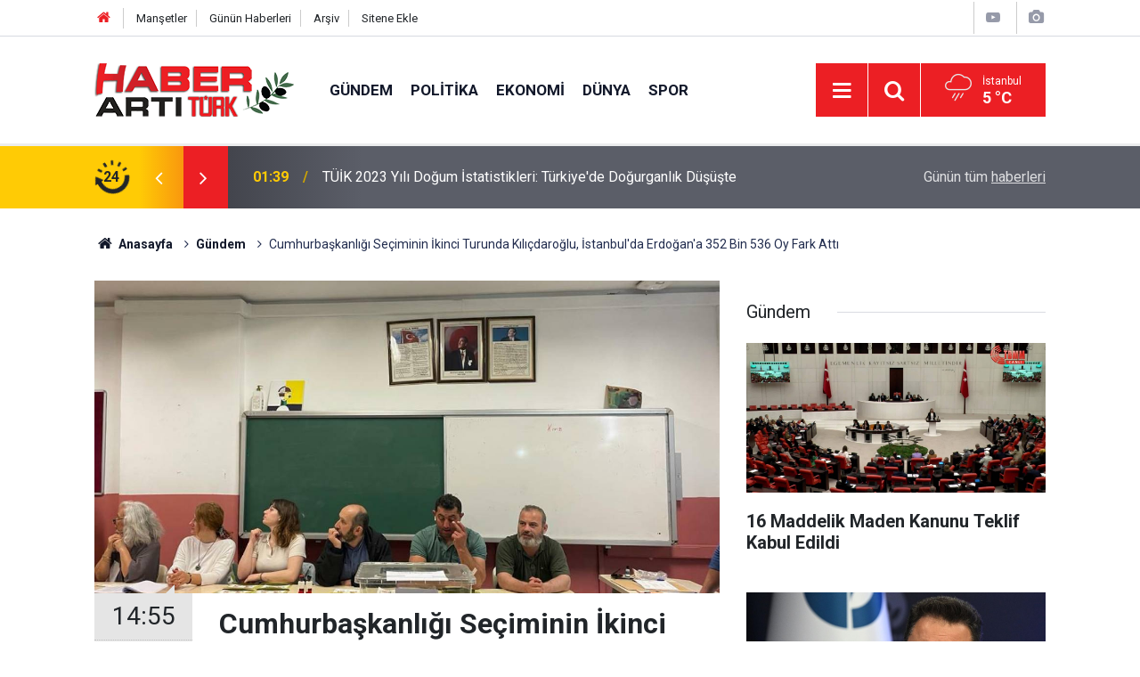

--- FILE ---
content_type: text/html; charset=UTF-8
request_url: https://www.haberartiturk.com/cumhurbaskanligi-seciminin-ikinci-turunda-kilicdaroglu-istanbulda-122151h.htm
body_size: 6741
content:
<!doctype html>
	<html lang="tr">
	<head>
		<meta charset="utf-8"/>
		<meta http-equiv="X-UA-Compatible" content="IE=edge"/>
		<meta name="viewport" content="width=device-width, initial-scale=1"/>
		<title>Cumhurbaşkanlığı Seçiminin İkinci Turunda Kılıçdaroğlu, İstanbul&#039;da Erdoğan&#039;a 352 Bin 536 Oy Fark Attı</title>
		<meta name="description" content="İstanbul İl Seçim Kurulu, cumhurbaşkanlığı seçiminin 2. turunun kesin olmayan sonuçlarını açıkladı. Buna göre, İstanbul’da Kemal Kılıçdaroğlu 5 milyon 121 bin 194 oy alırken, Recep Tayyip Erdoğan&#039;a 4 milyon 768 bin 658 kişi oy verdi. İstanbul genelinde de 1 milyon 391 bin 457 kişi vatandaş ise oyunu kullanmadı." />
<link rel="canonical" href="https://www.haberartiturk.com/cumhurbaskanligi-seciminin-ikinci-turunda-kilicdaroglu-istanbulda-122151h.htm" />
<link rel="amphtml" href="https://www.haberartiturk.com/service/amp/cumhurbaskanligi-seciminin-ikinci-turunda-kilicdaroglu-istanbulda-122151h.htm" />
<meta property="og:type" content="article" />
<meta property="og:site_name" content="Haber Artı Türk" />
<meta property="og:url" content="https://www.haberartiturk.com/cumhurbaskanligi-seciminin-ikinci-turunda-kilicdaroglu-istanbulda-122151h.htm" />
<meta property="og:title" content="Cumhurbaşkanlığı Seçiminin İkinci Turunda Kılıçdaroğlu, İstanbul&#039;da Erdoğan&#039;a 352 Bin 536 Oy Fark Attı" />
<meta property="og:description" content="İstanbul İl Seçim Kurulu, cumhurbaşkanlığı seçiminin 2. turunun kesin olmayan sonuçlarını açıkladı. Buna göre, İstanbul’da Kemal Kılıçdaroğlu 5 milyon 121 bin 194 oy alırken, Recep Tayyip Erdoğan&#039;a 4 milyon 768 bin 658 kişi oy verdi. İstanbul genelinde de 1 milyon 391 bin 457 kişi vatandaş ise oyunu kullanmadı." />
<meta property="og:image" content="https://cdn.haberartiturk.com/news/145670.jpg" />
<meta property="og:image:width" content="1280" />
<meta property="og:image:height" content="720" />
<meta name="twitter:card" content="summary_large_image" />
<meta name="twitter:url"  content="https://www.haberartiturk.com/cumhurbaskanligi-seciminin-ikinci-turunda-kilicdaroglu-istanbulda-122151h.htm" />
<meta name="twitter:title" content="Cumhurbaşkanlığı Seçiminin İkinci Turunda Kılıçdaroğlu, İstanbul&#039;da Erdoğan&#039;a 352 Bin 536 Oy Fark Attı" />
<meta name="twitter:description" content="İstanbul İl Seçim Kurulu, cumhurbaşkanlığı seçiminin 2. turunun kesin olmayan sonuçlarını açıkladı. Buna göre, İstanbul’da Kemal Kılıçdaroğlu 5 milyon 121 bin 194 oy alırken, Recep Tayyip Erdoğan&#039;a 4 milyon 768 bin 658 kişi oy verdi. İstanbul genelinde de 1 milyon 391 bin 457 kişi vatandaş ise oyunu kullanmadı." />
<meta name="twitter:image" content="https://cdn.haberartiturk.com/news/145670.jpg" />
		<meta name="robots" content="max-snippet:-1, max-image-preview:large, max-video-preview:-1"/>
		<link rel="manifest" href="/manifest.json"/>
		<link rel="icon" href="https://www.haberartiturk.com/d/assets/favicon/favicon.ico"/>
		<meta name="generator" content="CM News 6.0"/>

		<link rel="preconnect" href="https://fonts.gstatic.com"/>
		<link rel="preconnect" href="https://www.google-analytics.com"/>
		<link rel="preconnect" href="https://tpc.googlesyndication.com"/>
		<link rel="preconnect" href="https://pagead2.googlesyndication.com"/>

		<link rel="stylesheet" href="https://www.haberartiturk.com/d/assets/bundle/2019-main.css?1667478007"/>

		<script>
			const BURL = "https://www.haberartiturk.com/",
				DURL = "https://cdn.haberartiturk.com/";
		</script>
		<script type="text/javascript" src="https://www.haberartiturk.com/d/assets/bundle/2019-main.js?1667478007" async></script>

		<meta name="google-site-verification" content="4GsO7hxHcNnkOVxtYq7w6rq0yRPtlolEDkewnqmA6xU" />			</head>
	<body class="body-main news-detail news-1">
		<header class="base-header header-01">

	<div class="nav-top-container d-none d-lg-block">
		<div class="container">
			<div class="row">
				<div class="col">
					<nav class="nav-top">
	<div><a href="/" title="Anasayfa"><i class="icon-home"></i></a></div>
	<div><a href="/mansetler" title="Manşetler">Manşetler</a></div>
	<div>
		<a href="/son-haberler" title="Günün Haberleri">Günün Haberleri</a>
	</div>
	<div><a href="/ara" title="Arşiv">Arşiv</a></div>
	<div><a href="/sitene-ekle" title="Sitene Ekle">Sitene Ekle</a></div>
</nav>				</div>
				<div class="col-auto nav-icon">
					<div>
	<a href="/web-tv" title="Web TV"><span class="icon-youtube-play"></span></a>
</div>
<div>
	<a href="/foto-galeri" title="Foto Galeri"><span class="icon-camera"></span></a>
</div>
				</div>
			</div>
		</div>
	</div>

	<div class="nav-main-container">
		<div class="container">
			<div class="row h-100 align-items-center flex-nowrap">
				<div class="col-10 col-xl-auto brand">
					<a href="/" rel="home" title="Haber Artı Türk">
						<img class="lazy" loading="lazy" data-src="https://www.haberartiturk.com/d/assets/logo.png" alt="Haber Artı Türk" width="224" height="60"/>
					</a>
				</div>
				<div class="col-xl-auto d-none d-xl-block">
					<ul class="nav-main d-flex flex-row">
													<li>
								<a href="/gundem-haberleri-1hk.htm" title="Gündem">Gündem</a>
							</li>
														<li>
								<a href="/politika-haberleri-3hk.htm" title="Politika">Politika</a>
							</li>
														<li>
								<a href="/ekonomi-haberleri-4hk.htm" title="Ekonomi">Ekonomi</a>
							</li>
														<li>
								<a href="/dunya-haberleri-5hk.htm" title="Dünya">Dünya</a>
							</li>
														<li>
								<a href="/spor-haberleri-6hk.htm" title="Spor">Spor</a>
							</li>
												</ul>
				</div>
				<div class="col-2 col-xl-auto d-flex justify-content-end ml-auto">
					<ul class="nav-tool d-flex flex-row">
						<li>
							<button class="btn show-all-menu" aria-label="Menu"><i class="icon-menu"></i></button>
						</li>
						<!--li class="d-none d-sm-block"><button class="btn" aria-label="Ara"><i class="icon-search"></i></button></li-->
						<li class="d-none d-sm-block">
							<a class="btn" href="/ara"><i class="icon-search"></i></a>
						</li>
													<li class="align-items-center d-none d-lg-flex weather">
								<span class="weather-icon float-left"><i class="icon-accu-12"></i></span>
																<div class="weather-info float-left">
									<div class="city">İstanbul										<span>5 °C</span></div>
								</div>
							</li>
											</ul>
				</div>
			</div>
		</div>
	</div>

	<section class="bar-last-news">
	<div class="container d-flex align-items-center">
		<div class="icon">
			<i class="icon-spin-cm-1 animate-spin"></i>
			<span>24</span>
		</div>
		<div class="items">
			<div class="owl-carousel owl-align-items-center" data-options='{
				"items": 1,
				"rewind": true,
				"autoplay": true,
				"autoplayHoverPause": true,
				"dots": false,
				"nav": true,
				"navText": "icon-angle",
				"animateOut": "slideOutUp",
				"animateIn": "slideInUp"}'
			>
									<div class="item">
						<span class="time">01:39</span>
						<a href="/tuik-2023-yili-dogum-istatistikleri-turkiyede-dogurganlik-dususte-122606h.htm">TÜİK 2023 Yılı Doğum İstatistikleri: Türkiye'de Doğurganlık Düşüşte</a>
					</div>
										<div class="item">
						<span class="time">22:47</span>
						<a href="/16-maddelik-maden-kanunu-teklif-kabul-edildi-122605h.htm">16 Maddelik Maden Kanunu Teklif Kabul Edildi</a>
					</div>
										<div class="item">
						<span class="time">11:32</span>
						<a href="/deva-partisinde-buyuk-kongre-hazirliklari-basladi-122604h.htm">DEVA Partisi'nde Büyük Kongre Hazırlıkları Başladı</a>
					</div>
										<div class="item">
						<span class="time">01:11</span>
						<a href="/yavastan-9-baskana-cagri-ankaraya-birlikte-hizmet-edelim-122603h.htm">Yavaş'tan 9 Başkana Çağrı: "Ankara'ya birlikte hizmet edelim"</a>
					</div>
										<div class="item">
						<span class="time">22:17</span>
						<a href="/ankarada-yerel-secimler-nedeniyle-bazi-yollar-trafige-kapatildi-122602h.htm">Ankara'da Yerel Seçimler Nedeniyle Bazı Yollar Trafiğe Kapatıldı</a>
					</div>
										<div class="item">
						<span class="time">08:54</span>
						<a href="/erdogan-istanbulun-gelecegi-icin-akil-ve-vicdanla-tercih-yapmaliyiz-122601h.htm">Erdoğan: "İstanbul'un Geleceği İçin Akıl ve Vicdanla Tercih Yapmalıyız"</a>
					</div>
										<div class="item">
						<span class="time">10:09</span>
						<a href="/sgk-imzaladi-iste-promosyonlarla-ilgili-yeni-duzenleme-122600h.htm">SGK İmzaladı! İşte Promosyonlarla İlgili Yeni Düzenleme</a>
					</div>
										<div class="item">
						<span class="time">21:42</span>
						<a href="/imamoglu-herkes-kendi-oyunun-gucunun-hesabini-yapacak-122599h.htm">İmamoğlu: "Herkes Kendi Oyunun Gücünün Hesabını Yapacak"</a>
					</div>
										<div class="item">
						<span class="time">13:15</span>
						<a href="/tuik-acikladi-sosyal-yardimlar-ve-koruma-harcamalari-artista-122598h.htm">TÜİK Açıkladı! Sosyal Yardımlar ve Koruma Harcamaları Artışta</a>
					</div>
										<div class="item">
						<span class="time">01:47</span>
						<a href="/imamoglundan-sert-tepki-ankaradan-kabine-geldi-122597h.htm">İmamoğlu'ndan Sert Tepki: "Ankara'dan Kabine Geldi!"</a>
					</div>
								</div>
		</div>
		<div class="all-link">
			<a href="/son-haberler">Günün tüm <u>haberleri</u></a>
		</div>
	</div>
</section>
</header>

<section class="breadcrumbs">
	<div class="container">

		<ol>
			<li><a href="https://www.haberartiturk.com/"><h1><i class="icon-home"></i> Anasayfa</h1></a></li>
																		<li><a href="https://www.haberartiturk.com/gundem-haberleri-1hk.htm"><h2>Gündem</h2></a></li>
																					<li><h3>Cumhurbaşkanlığı Seçiminin İkinci Turunda Kılıçdaroğlu, İstanbul'da Erdoğan'a 352 Bin 536 Oy Fark Attı</h3></li>
									</ol>

	</div>
</section>
<!-- -->
	<main role="main">
				<div class="container section-padding-gutter">
							<div class="row">
	<div class="col-12 col-lg-8">
	<div class="page-content  news-scroll" data-pages="[{&quot;id&quot;:&quot;122606&quot;,&quot;link&quot;:&quot;tuik-2023-yili-dogum-istatistikleri-turkiyede-dogurganlik-dususte-122606h.htm&quot;},{&quot;id&quot;:&quot;122605&quot;,&quot;link&quot;:&quot;16-maddelik-maden-kanunu-teklif-kabul-edildi-122605h.htm&quot;},{&quot;id&quot;:&quot;122604&quot;,&quot;link&quot;:&quot;deva-partisinde-buyuk-kongre-hazirliklari-basladi-122604h.htm&quot;},{&quot;id&quot;:&quot;122603&quot;,&quot;link&quot;:&quot;yavastan-9-baskana-cagri-ankaraya-birlikte-hizmet-edelim-122603h.htm&quot;},{&quot;id&quot;:&quot;122602&quot;,&quot;link&quot;:&quot;ankarada-yerel-secimler-nedeniyle-bazi-yollar-trafige-kapatildi-122602h.htm&quot;},{&quot;id&quot;:&quot;122601&quot;,&quot;link&quot;:&quot;erdogan-istanbulun-gelecegi-icin-akil-ve-vicdanla-tercih-yapmaliyiz-122601h.htm&quot;},{&quot;id&quot;:&quot;122600&quot;,&quot;link&quot;:&quot;sgk-imzaladi-iste-promosyonlarla-ilgili-yeni-duzenleme-122600h.htm&quot;},{&quot;id&quot;:&quot;122599&quot;,&quot;link&quot;:&quot;imamoglu-herkes-kendi-oyunun-gucunun-hesabini-yapacak-122599h.htm&quot;},{&quot;id&quot;:&quot;122598&quot;,&quot;link&quot;:&quot;tuik-acikladi-sosyal-yardimlar-ve-koruma-harcamalari-artista-122598h.htm&quot;},{&quot;id&quot;:&quot;122597&quot;,&quot;link&quot;:&quot;imamoglundan-sert-tepki-ankaradan-kabine-geldi-122597h.htm&quot;}]">
	<div class="post-article" id="news-122151" data-order="1" data-id="122151" data-title="Cumhurbaşkanlığı Seçiminin İkinci Turunda Kılıçdaroğlu, İstanbul&#039;da Erdoğan&#039;a 352 Bin 536 Oy Fark Attı" data-url="https://www.haberartiturk.com/cumhurbaskanligi-seciminin-ikinci-turunda-kilicdaroglu-istanbulda-122151h.htm">
		<div class="article-detail news-detail">

			<div class="article-image">
									<div class="imgc image">
						<img class="lazy" srcset="https://cdn.haberartiturk.com/news_ts/145670.jpg 414w, https://cdn.haberartiturk.com/news_t/145670.jpg 702w, https://cdn.haberartiturk.com/news/145670.jpg 1280w" alt="Cumhurbaşkanlığı Seçiminin İkinci Turunda Kılıçdaroğlu, İstanbul&#039;da Erdoğan&#039;a 352 Bin 536 Oy Fark Attı"/>
					</div>
							</div>

			<aside class="article-side">
				<div class="position-sticky">
					<div class="content-date">
						<time class="p1" datetime="2023-05-29 14:55:13">14:55</time>
						<span class="p2">29 Mayıs 2023</span>
					</div>
					<div class="content-tools bookmark-block" data-type="1" data-twitter="">
						<button class="icon-mail-alt bg" onclick="return openPopUp_520x390('/send_to_friend.php?type=1&amp;id=122151');" title="Arkadaşına Gönder"></button>
						<button class="icon-print bg" onclick="return openPopUp_670x500('/print.php?type=1&amp;id=122151')" title="Yazdır"></button>

													<button class="icon-comment bg" onclick="$.scrollTo('#comment_form_122151', 600);" title="Yorum Yap"></button>
																	</div>
				</div>
			</aside>

			<article class="article-content">

				<div class="content-heading">
					<h1 class="content-title">Cumhurbaşkanlığı Seçiminin İkinci Turunda Kılıçdaroğlu, İstanbul'da Erdoğan'a 352 Bin 536 Oy Fark Attı</h1>
					<p class="content-description">İstanbul İl Seçim Kurulu, cumhurbaşkanlığı seçiminin 2. turunun kesin olmayan sonuçlarını açıkladı. Buna göre, İstanbul’da Kemal Kılıçdaroğlu 5 milyon 121 bin 194 oy alırken, Recep Tayyip Erdoğan'a 4 milyon 768 bin 658 kişi oy verdi. İstanbul genelinde de 1 milyon 391 bin 457 kişi vatandaş ise oyunu kullanmadı.</p>
				</div>

				
				
				<div class="text-content">
					<p><strong>SİNEM NAZLI DEMİR</strong></p><p>İstanbul İl Seçim Kurulu, cumhurbaşkanlığı seçiminin 2. turunun kesin olmayan sonuçlarını açıkladı. Buna göre, İstanbul’da Kemal Kılıçdaroğlu 5 milyon 121 bin 194 oy alırken, Recep Tayyip Erdoğan'a 4 milyon 768 bin 658 kişi oy verdi. İstanbul genelinde de 1 milyon 391 bin 457 kişi vatandaş ise oyunu kullanmadı.</p><p>İstanbul İl Seçim Kurulu, cumhurbaşkanlığı seçiminin 2. turu çerçevesinde kesin olmayan sonuçlarını açıkladı. İstanbul'daki 39 ilçeden gelen sonuçların yer aldığı tutanaklar, Çağlayan'da bulunan İstanbul Adliyesi'ndeki İl Seçim Kurulu'nun kapısına asılarak ilan edildi.</p><p><strong>İKİ ADAY ARASINDAKİ OY FARKI İSTANBUL'DA 352 BİN 536 OLARAK SONUÇLANDI</strong></p><p>Açıklanan tutanak sonuçlarına göre, İstanbul'da sandık seçmen listesinde yazılı olan seçmen sayısı 11 milyon 375 bin 616 olurken, oy kullanan seçmen sayısı 9 milyon 984 bin 159 olarak belirtildi. Oy kullanmayan 1 milyon 391 bin 457 vatandaşın bulunduğu seçimde, oy kullanan vatandaşların geçerli oy sayısı 9 milyon 889 bin 852; geçersiz oy sayısı ise 94 bin 307 olarak bildirildi.</p><p>Verilere göre, İstanbul'da, Millet İttifakı'nın Cumhurbaşkanı Adayı Kemal Kılıçdaroğlu 5 milyon 121 bin 194, Cumhur İttifakı'nın adayı Recep Tayyip Erdoğan 4 milyon 768 bin 658 oy aldı.</p><p>Kaynak: ANKA Haber Ajansı</p></p>				</div>

				
				
				
				
				
				
				
			</article>
		</div>

		
		

<!-- -->

		
		
			</div>
	</div>
	</div>
			<div class="col-12 col-lg-4">
			<section class="side-content news-side-list ">
			<header class="side-caption">
			<div><span>Gündem </span></div>
		</header>
		<div class="row">
																<div class="col-12 mb-4 box-02">
						<div class="post-item ia">
			<a href="/16-maddelik-maden-kanunu-teklif-kabul-edildi-122605h.htm">
				<div class="imgc">
					<img class="lazy" loading="lazy" data-src="https://cdn.haberartiturk.com/news/145774.jpg" alt="16 Maddelik Maden Kanunu Teklif Kabul Edildi"/>
				</div>
				<span class="t">16 Maddelik Maden Kanunu Teklif Kabul Edildi</span>
											</a>
		</div>
					</div>
			
														<div class="col-12 mb-4 box-02">
						<div class="post-item ia">
			<a href="/deva-partisinde-buyuk-kongre-hazirliklari-basladi-122604h.htm">
				<div class="imgc">
					<img class="lazy" loading="lazy" data-src="https://cdn.haberartiturk.com/news/146122.jpg" alt="DEVA Partisi&#039;nde Büyük Kongre Hazırlıkları Başladı"/>
				</div>
				<span class="t">DEVA Partisi'nde Büyük Kongre Hazırlıkları Başladı</span>
											</a>
		</div>
					</div>
															<div class="col-12">
									</div>
			
														<div class="col-12 mb-4 box-02">
						<div class="post-item ia">
			<a href="/yavastan-9-baskana-cagri-ankaraya-birlikte-hizmet-edelim-122603h.htm">
				<div class="imgc">
					<img class="lazy" loading="lazy" data-src="https://cdn.haberartiturk.com/news/146121.jpg" alt="Yavaş&#039;tan 9 Başkana Çağrı: &quot;Ankara&#039;ya birlikte hizmet edelim&quot;"/>
				</div>
				<span class="t">Yavaş'tan 9 Başkana Çağrı: "Ankara'ya birlikte hizmet edelim"</span>
											</a>
		</div>
					</div>
			
														<div class="col-12 mb-4 box-02">
						<div class="post-item ia">
			<a href="/ankarada-yerel-secimler-nedeniyle-bazi-yollar-trafige-kapatildi-122602h.htm">
				<div class="imgc">
					<img class="lazy" loading="lazy" data-src="https://cdn.haberartiturk.com/news/146120.jpg" alt="Ankara&#039;da Yerel Seçimler Nedeniyle Bazı Yollar Trafiğe Kapatıldı"/>
				</div>
				<span class="t">Ankara'da Yerel Seçimler Nedeniyle Bazı Yollar Trafiğe Kapatıldı</span>
											</a>
		</div>
					</div>
															<div class="col-12">
									</div>
			
														<div class="col-12 mb-4 box-02">
						<div class="post-item ia">
			<a href="/erdogan-istanbulun-gelecegi-icin-akil-ve-vicdanla-tercih-yapmaliyiz-122601h.htm">
				<div class="imgc">
					<img class="lazy" loading="lazy" data-src="https://cdn.haberartiturk.com/news/146119.jpg" alt="Erdoğan: &quot;İstanbul&#039;un Geleceği İçin Akıl ve Vicdanla Tercih Yapmalıyız&quot;"/>
				</div>
				<span class="t">Erdoğan: "İstanbul'un Geleceği İçin Akıl ve Vicdanla Tercih Yapmalıyız"</span>
											</a>
		</div>
					</div>
			
														<div class="col-12 mb-4 box-02">
						<div class="post-item ia">
			<a href="/sgk-imzaladi-iste-promosyonlarla-ilgili-yeni-duzenleme-122600h.htm">
				<div class="imgc">
					<img class="lazy" loading="lazy" data-src="https://cdn.haberartiturk.com/news/146118.jpg" alt="SGK İmzaladı! İşte Promosyonlarla İlgili Yeni Düzenleme"/>
				</div>
				<span class="t">SGK İmzaladı! İşte Promosyonlarla İlgili Yeni Düzenleme</span>
											</a>
		</div>
					</div>
															<div class="col-12">
									</div>
			
														<div class="col-12 mb-4 box-02">
						<div class="post-item ia">
			<a href="/veli-agbaba-enflasyonda-arjantini-gecersek-kimse-sasirmasin-122593h.htm">
				<div class="imgc">
					<img class="lazy" loading="lazy" data-src="https://cdn.haberartiturk.com/news/146112.jpg" alt="Veli Ağbaba: &quot;enflasyonda Arjantin’i Geçersek Kimse Şaşırmasın&quot;"/>
				</div>
				<span class="t">Veli Ağbaba: "enflasyonda Arjantin’i Geçersek Kimse Şaşırmasın"</span>
											</a>
		</div>
					</div>
			
														<div class="col-12 mb-4 box-02">
						<div class="post-item ia">
			<a href="/aksener-avrupa-sampiyonu-olan-a-milli-kadin-voleybol-milli-takimini-hande-baladin-122592h.htm">
				<div class="imgc">
					<img class="lazy" loading="lazy" data-src="https://cdn.haberartiturk.com/news/146111.jpg" alt="Akşener, Avrupa Şampiyonu Olan A Milli Kadın Voleybol Milli Takımı’nı Hande Baladın İle Görüşerek Tebrik Etti"/>
				</div>
				<span class="t">Akşener, Avrupa Şampiyonu Olan A Milli Kadın Voleybol Milli Takımı’nı Hande Baladın İle Görüşerek Tebrik Etti</span>
											</a>
		</div>
					</div>
												</div>
</section>		</div>
		</div>
		</div>
	</main>

	<footer class="base-footer footer-01">
	<div class="nav-top-container">
		<div class="container">
			<div class="row">
				<div class="col-12 col-lg-auto">
					Haber Artı Türk &copy; 2012				</div>
				<div class="col-12 col-lg-auto">
					<nav class="nav-footer">
	<div><a href="/" title="Anasayfa">Anasayfa</a></div>
	<div><a href="/kunye" title="Künye">Künye</a></div>
	<div><a href="/iletisim" title="İletişim">İletişim</a></div>
	<div>
		<a href="/gizlilik-ilkeleri" title="Gizlilik İlkeleri">Gizlilik İlkeleri</a>
	</div>
	<div><a href="/sitene-ekle" title="Sitene Ekle">Sitene Ekle</a></div>
</nav>
				</div>
				<div class="col-12 col-lg-auto">
					<div class="nav-social"><a class="rss-bg" href="/service/rss.php" target="_blank" title="RSS, News Feed, Haber Beslemesi"><i class="icon-rss"></i></a></div>				</div>
			</div>
		</div>
	</div>
		<div class="container">
		<div class="row">
			<div class="col cm-sign">
				<i class="icon-cm" title="CM Bilişim Teknolojileri"></i>
				<a href="https://www.cmbilisim.com/haber-portali-20s.htm?utm_referrer=https%3A%2F%2Fwww.haberartiturk.com%2F" target="_blank" title="CMNews Haber Portalı Yazılımı">Haber Portalı Yazılımı</a>
			</div>
		</div>
	</div>
</footer>
<div id="nav-all" class="nav-all nav-all-01 overlay">
	<div class="logo-container">
		<a href="/" rel="home" title="Haber Artı Türk"><img class="lazy" loading="lazy" data-src="https://www.haberartiturk.com/d/assets/logo.png" alt="Haber Artı Türk" width="224" height="60" class="show-all-menu"></a>
		<button id="close-nav-all" class="show-all-menu close"><i class="icon-cancel"></i></button>
	</div>
	<div class="search-container">
		<form action="/ara">
			<input type="text" placeholder="Sitede Ara" name="key"><button type="submit"><i class="icon-search"></i></button>
		</form>
	</div>
	<nav>
		<header class="caption">Haberler</header>
<ul class="topics">
		<li><a href="/son-haberler">Son Haberler</a></li>
	<li><a href="/mansetler">Manşetler</a></li>
			<li>
			<a href="/gundem-haberleri-1hk.htm" title="Gündem">Gündem</a>
		</li>
				<li>
			<a href="/politika-haberleri-3hk.htm" title="Politika">Politika</a>
		</li>
				<li>
			<a href="/ekonomi-haberleri-4hk.htm" title="Ekonomi">Ekonomi</a>
		</li>
				<li>
			<a href="/dunya-haberleri-5hk.htm" title="Dünya">Dünya</a>
		</li>
				<li>
			<a href="/spor-haberleri-6hk.htm" title="Spor">Spor</a>
		</li>
				<li>
			<a href="/yasam-haberleri-7hk.htm" title="Yaşam">Yaşam</a>
		</li>
				<li>
			<a href="/yurt-haberleri-haberleri-9hk.htm" title="Yurt Haberleri">Yurt Haberleri</a>
		</li>
				<li>
			<a href="/saglik-haberleri-11hk.htm" title="Sağlık">Sağlık</a>
		</li>
				<li>
			<a href="/kultur-sanat-haberleri-13hk.htm" title="Kültür &amp; Sanat">Kültür & Sanat</a>
		</li>
				<li>
			<a href="/bilim-teknoloji-haberleri-19hk.htm" title="Bilim &amp; Teknoloji">Bilim & Teknoloji</a>
		</li>
				<li>
			<a href="/egitim-haberleri-22hk.htm" title="Eğitim">Eğitim</a>
		</li>
				<li>
			<a href="/magazin-haberleri-25hk.htm" title="Magazin">Magazin</a>
		</li>
				<li>
			<a href="/medya-haberleri-26hk.htm" title="Medya">Medya</a>
		</li>
		
</ul>
<header class="caption">Diğer İçerikler</header>
<ul class="topics">
		<li><a href="/foto-galeri">Foto Galeri</a></li>
	<li><a href="/web-tv">Web Tv</a></li>
	<li><a href="/yazarlar">Yazarlar</a></li>
	<li><a href="/gazete-mansetleri">Gazete Manşetleri</a></li>
	
</ul>
<header class="caption">Kurumsal</header>
<ul class="topics">
		<li><a href="/kunye">Künye</a></li>
	<li><a href="/iletisim">İletişim</a></li>
	<li><a href="/gizlilik-ilkeleri">Gizlilik İlkeleri</a></li>
	<li><a href="/kullanim-sartlari">Kullanım Şartları</a></li>
	<li><a href="/sitene-ekle">Geliştiriciler İçin</a></li>
	
</ul>	</nav>
</div>
<!-- -->
<script type="application/ld+json">
{
    "@context": "http://schema.org",
    "@graph": [
        {
            "@type": "WebSite",
            "url": "https://www.haberartiturk.com/",
            "name": "Haber Artı Türk",
            "description": "Haber Artı Türk; Sağlık, Ekonomi, Teknoloji, Siyaset, Yaşam, Eğitim, Kamu Basın Bültenleri ve Kültür Sanat kategorilerinde yayın yapan bir internet haber portalıdır",
            "potentialAction": {
                "@type": "SearchAction",
                "target": "https://www.haberartiturk.com/ara?key={search_term_string}",
                "query-input": "required name=search_term_string"
            }
        },
        {
            "@type": "Organization",
            "name": "Haber Artı Türk",
            "url": "https://www.haberartiturk.com/",
            "image": "https://www.haberartiturk.com/d/assets/facebook-default-share.png",
            "logo": "https://www.haberartiturk.com/d/assets/logo.png",
            "address": "\r\n\r\n"
        },
        {
            "@type": "BreadcrumbList",
            "itemListElement": [
                {
                    "@type": "ListItem",
                    "position": 1,
                    "name": "Anasayfa",
                    "item": "https://www.haberartiturk.com/"
                },
                {
                    "@type": "ListItem",
                    "position": 2,
                    "name": "Gündem",
                    "item": "https://www.haberartiturk.com/gundem-haberleri-1hk.htm"
                }
            ]
        },
        {
            "@type": "NewsArticle",
            "datePublished": "2023-05-29T14:55:13+03:00",
            "dateModified": "2023-05-29T14:55:13+03:00",
            "headline": "Cumhurbaşkanlığı Seçiminin İkinci Turunda Kılıçdaroğlu, İstanbul&#039;da Erdoğan&#039;a 352 Bin 536 Oy Fark Attı",
            "alternativeHeadline": "Cumhurbaşkanlığı Seçiminin İkinci Turunda Kılıçdaroğlu, İstanbul&#039;da Erdoğan&#039;a 352 Bin 536 Oy Fark Attı",
            "description": "İstanbul İl Seçim Kurulu, cumhurbaşkanlığı seçiminin 2. turunun kesin olmayan sonuçlarını açıkladı. Buna göre, İstanbul’da Kemal Kılıçdaroğlu 5 milyon 121 bin 194 oy alırken, Recep Tayyip Erdoğan&#039;a 4 milyon 768 bin 658 kişi oy verdi. İstanbul genelinde de 1 milyon 391 bin 457 kişi vatandaş ise oyunu kullanmadı.",
            "articleSection": "Gündem",
            "image": [
                "https://cdn.haberartiturk.com/news/145670.jpg"
            ],
            "speakable": {
                "@type": "SpeakableSpecification",
                "cssSelector": [
                    ".content-title",
                    ".content-description",
                    ".text-content"
                ]
            },
            "author": {
                "@type": "NewsMediaOrganization",
                "name": "Haber Artı Türk",
                "url": "https://www.haberartiturk.com/kunye",
                "logo": {
                    "@type": "ImageObject",
                    "url": "https://www.haberartiturk.com/d/assets/logo-amp.png",
                    "width": 600,
                    "height": 60
                }
            },
            "publisher": {
                "@type": "NewsMediaOrganization",
                "name": "Haber Artı Türk",
                "url": "https://www.haberartiturk.com/kunye",
                "logo": {
                    "@type": "ImageObject",
                    "url": "https://www.haberartiturk.com/d/assets/logo-amp.png",
                    "width": 600,
                    "height": 60
                }
            },
            "mainEntityOfPage": "https://www.haberartiturk.com/cumhurbaskanligi-seciminin-ikinci-turunda-kilicdaroglu-istanbulda-122151h.htm",
            "inLanguage": "tr"
        }
    ]
}
</script>
	<!-- Google tag (gtag.js) -->
<script async src="https://www.googletagmanager.com/gtag/js?id=G-1ZQSZQXCHN"></script>
<script>
  window.dataLayer = window.dataLayer || [];
  function gtag(){dataLayer.push(arguments);}
  gtag('js', new Date());

  gtag('config', 'G-1ZQSZQXCHN');
</script>		<!-- -->
	<!-- 0.071883916854858 -->
	<script defer src="https://static.cloudflareinsights.com/beacon.min.js/vcd15cbe7772f49c399c6a5babf22c1241717689176015" integrity="sha512-ZpsOmlRQV6y907TI0dKBHq9Md29nnaEIPlkf84rnaERnq6zvWvPUqr2ft8M1aS28oN72PdrCzSjY4U6VaAw1EQ==" data-cf-beacon='{"version":"2024.11.0","token":"2f3dc18c6711404aa22c1ee3b625917e","r":1,"server_timing":{"name":{"cfCacheStatus":true,"cfEdge":true,"cfExtPri":true,"cfL4":true,"cfOrigin":true,"cfSpeedBrain":true},"location_startswith":null}}' crossorigin="anonymous"></script>
</body>
	</html>
	